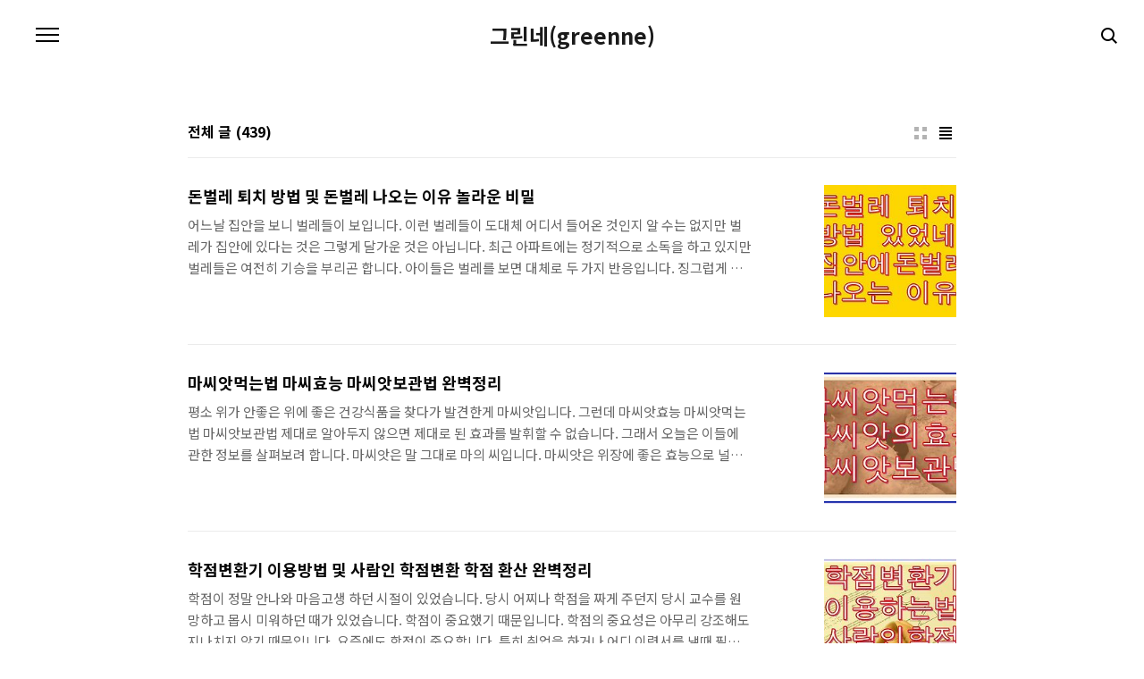

--- FILE ---
content_type: text/html;charset=UTF-8
request_url: https://greenne.co.kr/?page=104
body_size: 34462
content:
<!doctype html>
<html lang="ko">
                                                                                <head>
                <script type="text/javascript">if (!window.T) { window.T = {} }
window.T.config = {"TOP_SSL_URL":"https://www.tistory.com","PREVIEW":false,"ROLE":"guest","PREV_PAGE":"","NEXT_PAGE":"","BLOG":{"id":227633,"name":"greenne","title":"그린네(greenne)","isDormancy":false,"nickName":"그린네 위키위키","status":"open","profileStatus":"normal"},"NEED_COMMENT_LOGIN":true,"COMMENT_LOGIN_CONFIRM_MESSAGE":"이 블로그는 로그인한 사용자에게만 댓글 작성을 허용했습니다. 지금 로그인하시겠습니까?","LOGIN_URL":"https://www.tistory.com/auth/login/?redirectUrl=https://greenne.co.kr/","DEFAULT_URL":"https://greenne.co.kr","USER":{"name":null,"homepage":null,"id":0,"profileImage":null},"SUBSCRIPTION":{"status":"none","isConnected":false,"isPending":false,"isWait":false,"isProcessing":false,"isNone":true},"IS_LOGIN":false,"HAS_BLOG":false,"IS_SUPPORT":false,"IS_SCRAPABLE":false,"TOP_URL":"http://www.tistory.com","JOIN_URL":"https://www.tistory.com/member/join","PHASE":"prod","ROLE_GROUP":"visitor"};
window.T.entryInfo = null;
window.appInfo = {"domain":"tistory.com","topUrl":"https://www.tistory.com","loginUrl":"https://www.tistory.com/auth/login","logoutUrl":"https://www.tistory.com/auth/logout"};
window.initData = {};

window.TistoryBlog = {
    basePath: "",
    url: "https://greenne.co.kr",
    tistoryUrl: "https://greenne.tistory.com",
    manageUrl: "https://greenne.tistory.com/manage",
    token: "EeJu/1YdD+ZJT8uHrAWa8tzi4GvcmudPiwdSfi2U7+ICweO/Kr+CQC7dVwFY0rUL"
};
var servicePath = "";
var blogURL = "";</script>

                
                
                
                <!-- ADForDable - START -->
<script src="//static.dable.io/dist/tistory.min.js" defer></script>
<!-- ADForDable - END -->

        <!-- BusinessLicenseInfo - START -->
        
            <link href="https://tistory1.daumcdn.net/tistory_admin/userblog/userblog-7e0ff364db2dca01461081915f9748e9916c532a/static/plugin/BusinessLicenseInfo/style.css" rel="stylesheet" type="text/css"/>

            <script>function switchFold(entryId) {
    var businessLayer = document.getElementById("businessInfoLayer_" + entryId);

    if (businessLayer) {
        if (businessLayer.className.indexOf("unfold_license") > 0) {
            businessLayer.className = "business_license_layer";
        } else {
            businessLayer.className = "business_license_layer unfold_license";
        }
    }
}
</script>

        
        <!-- BusinessLicenseInfo - END -->
        <!-- GoogleAnalytics - START -->
        <script src="https://www.googletagmanager.com/gtag/js?id=111896732" async="async"></script>
<script>window.dataLayer = window.dataLayer || [];
function gtag(){dataLayer.push(arguments);}
gtag('js', new Date());
gtag('config','111896732', {
    cookie_domain: 'greenne.tistory.com',
    cookie_flags: 'max-age=0;domain=.tistory.com',
    cookie_expires: 7 * 24 * 60 * 60 // 7 days, in seconds
});</script>

        <!-- GoogleAnalytics - END -->

        <!-- MetaTag - START -->
        <meta name="어날리틱스" content=" &lt;!-- 구글 어날리틱스 --&gt; 	&lt;!-- Global site tag (gtag.js) - Google Analytics --&gt; &lt;script async src=&quot;https://www.googletagmanager.com/gtag/js?id=UA-111896732-1&quot;&gt;&lt;/script&gt;  &lt;!-- 구글 어날리틱스 --&gt;"/>
<meta name="빙소유확인" content="&lt;!-- 빙 웹마스터도구 --&gt; 	&lt;meta name=&quot;msvalidate.01&quot; content=&quot;CED7C12FB8DB2B1CD1BFE4AFA77995D6&quot; /&gt; 	&lt;!-- 빙 웹마스터도구 --&gt;"/>
<meta name="구글웹마스터도구" content="&lt;!-- 구글 웹마스터도구 --&gt; 	&lt;meta name=&quot;google-site-verification&quot; content=&quot;jqtbDS_DNs78MVx-wdnPkbeFxwOLePw0nXtFu-Sl9jw&quot; /&gt; 	&lt;!-- 구글 웹마스터도구 --&gt;"/>
<meta name="애드센스 자동광고" content="&lt;!-- 애드센스 자동광고 --&gt; 	&lt;script data-ad-client=&quot;ca-pub-8061546205507246&quot; async src=&quot;https://pagead2.googlesyndication.com/pagead/js/adsbygoogle.js&quot;&gt;&lt;/script&gt; 		&lt;!-- 애드센스 자동광고 --&gt;"/>
<meta name="amp인증" content="&lt;!-- amp광고 인증 --&gt; 	&lt;script async custom-element=&quot;amp-auto-ads&quot;         src=&quot;https://cdn.ampproject.org/v0/amp-auto-ads-0.1.js&quot;&gt; &lt;/script&gt; 	&lt;!-- amp광고 인증 --&gt;"/>
<meta name="애드센스 인증" content="&lt;!-- 애드센스 인증 --&gt; 	&lt;script data-ad-client=&quot;ca-pub-8061546205507246&quot; async src=&quot;https://pagead2.googlesyndication.com/pagead/js/adsbygoogle.js&quot;&gt;&lt;/script&gt; 	&lt;!-- 애드센스 인증 --&gt;"/>
<meta name="네이버 웹마스터도구" content="&lt;!-- 네이버 웹마스터도구 --&gt; &lt;meta name=&quot;naver-site-verification&quot; content=&quot;0a31b2eb8399410fb2ef8677d7815197f9811640&quot; /&gt; 	&lt;!-- 네이버 웹마스터도구 --&gt;"/>
<meta name="연습" content="&lt;!-- 연습 --&gt;  &lt;meta http-equiv=&quot;Content-Type&quot; content=&quot;text/html; charset=utf-8&quot; /&gt;  &lt;!--meta name=&quot;description&quot; Content=&quot;건강생활정보, 꿀팁 등 다양한 정보를 제공하는 블로그입니다.&quot; /--&gt; &lt;meta name=&quot;format-detection&quot; content=&quot;telephone=no, address=no, email=no&quot; /&gt; 		&lt;meta name=&quot;NaverBot&quot; content=&quot;All&quot;/&gt; 		&lt;meta name=&quot;NaverBot&quot; content=&quot;index,follow&quot;/&gt; 		&lt;meta name=&quot;Yeti&quot; content=&quot;All&quot;/&gt; 		&lt;meta name=&quot;Yeti&quot; content=&quot;index,follow&quot;/&gt;	 		&lt;meta name=&quot;robots&quot; content=&quot;all&quot;/&gt; &lt;!-- 연습 --&gt;"/>
<meta name="구글태그" content="&lt;!-- 구글태그 --&gt;	 	&lt;!-- Google Tag Manager --&gt;  &lt;!-- End Google Tag Manager --&gt; &lt;!-- 구글태그 --&gt;	 	 	&lt;!-- Global site tag (gtag.js) - Google Analytics --&gt; &lt;script async src=&quot;https://www.googletagmanager.com/gtag/js?id=UA-111896732-1&quot;&gt;&lt;/script&gt;  	&lt;!-- 구글태그 --&gt;"/>
<meta name="오픈그래프" content="&lt;meta property=&quot;al:ios:url&quot; content=&quot;applinks://docs&quot;&gt; &lt;meta property=&quot;al:ios:app_store_id&quot; content=&quot;12345&quot;&gt; &lt;meta property=&quot;al:ios:app_name&quot; content=&quot;App Links&quot;&gt; &lt;meta property=&quot;al:android:url&quot; content=&quot;applinks://docs&quot;&gt; &lt;meta property=&quot;al:android:app_name&quot; content=&quot;App Links&quot;&gt; &lt;meta property=&quot;al:android:package&quot; content=&quot;org.applinks&quot;&gt; &lt;meta property=&quot;al:web:url&quot; content=&quot;http://applinks.org/documentation&quot;&gt;"/>
<meta name="설명그래프" content="&lt;meta property=&quot;og:type&quot; content=&quot;website&quot;&gt; &lt;meta property=&quot;og:title&quot; content=&quot;그린네 정보천사&quot;&gt; &lt;meta property=&quot;og:description&quot; content=&quot;건강 꿀팁 생활정보 제공&quot;&gt; &lt;meta name=&quot;viewport&quot; content=&quot;width=device-width&quot;&gt;"/>
<meta name="로봇그래프" content="&lt;meta name=&quot;robots&quot; content=&quot;all&quot; /&gt; &lt;meta name=&quot;robots&quot; content=&quot;index,follow&quot;&gt; &lt;meta name=&quot;title&quot; content=&quot;그린네의 알짜 생활팁&quot;&gt; &lt;meta name=&quot;copyright&quot; content=&quot;그린네&quot;&gt;"/>
        <!-- MetaTag - END -->

<!-- PreventCopyContents - START -->
<meta content="no" http-equiv="imagetoolbar"/>

<!-- PreventCopyContents - END -->

<!-- System - START -->

<!-- System - END -->

        <!-- GoogleSearchConsole - START -->
        
<!-- BEGIN GOOGLE_SITE_VERIFICATION -->
<meta name="google-site-verification" content="XWoJIHLpQgohZmdynYOWzeyUDMqMhdKA51TYCzgL7hI"/>
<!-- END GOOGLE_SITE_VERIFICATION -->

        <!-- GoogleSearchConsole - END -->

        <!-- TistoryProfileLayer - START -->
        <link href="https://tistory1.daumcdn.net/tistory_admin/userblog/userblog-7e0ff364db2dca01461081915f9748e9916c532a/static/plugin/TistoryProfileLayer/style.css" rel="stylesheet" type="text/css"/>
<script type="text/javascript" src="https://tistory1.daumcdn.net/tistory_admin/userblog/userblog-7e0ff364db2dca01461081915f9748e9916c532a/static/plugin/TistoryProfileLayer/script.js"></script>

        <!-- TistoryProfileLayer - END -->

                
                <meta http-equiv="X-UA-Compatible" content="IE=Edge">
<meta name="format-detection" content="telephone=no">
<script src="//t1.daumcdn.net/tistory_admin/lib/jquery/jquery-3.5.1.min.js" integrity="sha256-9/aliU8dGd2tb6OSsuzixeV4y/faTqgFtohetphbbj0=" crossorigin="anonymous"></script>
<script type="text/javascript" src="//t1.daumcdn.net/tiara/js/v1/tiara-1.2.0.min.js"></script><meta name="referrer" content="always"/>
<meta name="google-adsense-platform-account" content="ca-host-pub-9691043933427338"/>
<meta name="google-adsense-platform-domain" content="tistory.com"/>
<meta name="google-adsense-account" content="ca-pub-8061546205507246"/>
<meta name="description" content="건강 생활 IT정보 꿀팁정보 함께 나눠요"/>

    <!-- BEGIN OPENGRAPH -->
    <meta property="og:type" content="website"/>
<meta property="og:url" content="https://greenne.co.kr"/>
<meta property="og:site_name" content="그린네(greenne)"/>
<meta property="og:title" content="그린네(greenne)"/>
<meta property="og:description" content="건강 생활 IT정보 꿀팁정보 함께 나눠요"/>
<meta property="og:image" content="https://img1.daumcdn.net/thumb/R800x0/?scode=mtistory2&fname=https%3A%2F%2Ftistory1.daumcdn.net%2Ftistory%2F227633%2Fattach%2Fbf282a9e38e64061bec7711a5f897da5"/>
<meta property="og:article:author" content="'그린네 위키위키'"/>
    <!-- END OPENGRAPH -->

    <!-- BEGIN TWITTERCARD -->
    <meta name="twitter:card" content="summary_large_image"/>
<meta name="twitter:site" content="@TISTORY"/>
<meta name="twitter:title" content="그린네(greenne)"/>
<meta name="twitter:description" content="건강 생활 IT정보 꿀팁정보 함께 나눠요"/>
<meta property="twitter:image" content="https://img1.daumcdn.net/thumb/R800x0/?scode=mtistory2&fname=https%3A%2F%2Ftistory1.daumcdn.net%2Ftistory%2F227633%2Fattach%2Fbf282a9e38e64061bec7711a5f897da5"/>
    <!-- END TWITTERCARD -->
<script type="module" src="https://tistory1.daumcdn.net/tistory_admin/userblog/userblog-7e0ff364db2dca01461081915f9748e9916c532a/static/pc/dist/index.js" defer=""></script>
<script type="text/javascript" src="https://tistory1.daumcdn.net/tistory_admin/userblog/userblog-7e0ff364db2dca01461081915f9748e9916c532a/static/pc/dist/index-legacy.js" defer="" nomodule="true"></script>
<script type="text/javascript" src="https://tistory1.daumcdn.net/tistory_admin/userblog/userblog-7e0ff364db2dca01461081915f9748e9916c532a/static/pc/dist/polyfills-legacy.js" defer="" nomodule="true"></script>
<link rel="icon" sizes="any" href="https://t1.daumcdn.net/tistory_admin/favicon/tistory_favicon_32x32.ico"/>
<link rel="icon" type="image/svg+xml" href="https://t1.daumcdn.net/tistory_admin/top_v2/bi-tistory-favicon.svg"/>
<link rel="apple-touch-icon" href="https://t1.daumcdn.net/tistory_admin/top_v2/tistory-apple-touch-favicon.png"/>
<link rel="stylesheet" type="text/css" href="https://t1.daumcdn.net/tistory_admin/www/style/font.css"/>
<link rel="stylesheet" type="text/css" href="https://tistory1.daumcdn.net/tistory_admin/userblog/userblog-7e0ff364db2dca01461081915f9748e9916c532a/static/style/content.css"/>
<link rel="stylesheet" type="text/css" href="https://tistory1.daumcdn.net/tistory_admin/userblog/userblog-7e0ff364db2dca01461081915f9748e9916c532a/static/pc/dist/index.css"/>
<link rel="stylesheet" type="text/css" href="https://tistory1.daumcdn.net/tistory_admin/userblog/userblog-7e0ff364db2dca01461081915f9748e9916c532a/static/style/uselessPMargin.css"/>
<script type="text/javascript">(function() {
    var tjQuery = jQuery.noConflict(true);
    window.tjQuery = tjQuery;
    window.orgjQuery = window.jQuery; window.jQuery = tjQuery;
    window.jQuery = window.orgjQuery; delete window.orgjQuery;
})()</script>
<script type="text/javascript" src="https://tistory1.daumcdn.net/tistory_admin/userblog/userblog-7e0ff364db2dca01461081915f9748e9916c532a/static/script/base.js"></script>
<script type="text/javascript" src="//developers.kakao.com/sdk/js/kakao.min.js"></script>

                
<meta name="robots" content="all" />
<meta name="robots" content="index,follow">
<meta name="title" content="그린네의 알짜 생활팁">
<meta name="copyright" content="그린네">	

<meta property="og:type" content="website">
<meta property="og:title" content="그린네 정보천사">
<meta property="og:description" content="건강 꿀팁 생활정보 제공">
<meta name="viewport" content="width=device-width">	

<meta property="al:ios:url" content="applinks://docs">
<meta property="al:ios:app_store_id" content="12345">
<meta property="al:ios:app_name" content="App Links">
<meta property="al:android:url" content="applinks://docs">
<meta property="al:android:app_name" content="App Links">
<meta property="al:android:package" content="org.applinks">
<meta property="al:web:url" content="http://applinks.org/documentation">
	
		<!-- 구글태그 -->	
	<!-- Google Tag Manager -->
<script>(function(w,d,s,l,i){w[l]=w[l]||[];w[l].push({'gtm.start':
new Date().getTime(),event:'gtm.js'});var f=d.getElementsByTagName(s)[0],
j=d.createElement(s),dl=l!='dataLayer'?'&l='+l:'';j.async=true;j.src=
'https://www.googletagmanager.com/gtm.js?id='+i+dl;f.parentNode.insertBefore(j,f);
})(window,document,'script','dataLayer','GTM-MQ8FVL7');</script>
<!-- End Google Tag Manager -->
<!-- 구글태그 -->	
	
	<!-- Global site tag (gtag.js) - Google Analytics -->
<script async src="https://www.googletagmanager.com/gtag/js?id=UA-111896732-1"></script>
<script>
  window.dataLayer = window.dataLayer || [];
  function gtag(){dataLayer.push(arguments);}
  gtag('js', new Date());

  gtag('config', 'UA-111896732-1');
</script>
	<!-- 구글태그 -->

<!-- 연습 -->	
		<meta name="NaverBot" content="All"/>
		<meta name="NaverBot" content="index,follow"/>
		<meta name="Yeti" content="All"/>
		<meta name="Yeti" content="index,follow"/>	
		<meta name="robots" content="all"/>
<!-- 연습 -->	
	
<!-- 네이버 웹마스터도구 -->
<meta name="naver-site-verification" content="0a31b2eb8399410fb2ef8677d7815197f9811640" />
	<!-- 네이버 웹마스터도구 -->
	
	<!-- 애드센스 인증 -->
	<script data-ad-client="ca-pub-8061546205507246" async src="https://pagead2.googlesyndication.com/pagead/js/adsbygoogle.js"></script>
	<!-- 애드센스 인증 -->
	
		<!-- amp광고 인증 -->
	<script async custom-element="amp-auto-ads"
        src="https://cdn.ampproject.org/v0/amp-auto-ads-0.1.js">
</script>
	<!-- amp광고 인증 -->
	
		<!-- 애드센스 자동광고 -->
	<script data-ad-client="ca-pub-8061546205507246" async src="https://pagead2.googlesyndication.com/pagead/js/adsbygoogle.js"></script>
		<!-- 애드센스 자동광고 -->
	
<!-- 구글 웹마스터도구 -->
	<meta name="google-site-verification" content="jqtbDS_DNs78MVx-wdnPkbeFxwOLePw0nXtFu-Sl9jw" />
	<!-- 구글 웹마스터도구 -->
	<!-- 빙 웹마스터도구 -->
	<meta name="msvalidate.01" content="CED7C12FB8DB2B1CD1BFE4AFA77995D6" />
	<!-- 빙 웹마스터도구 -->
	
	 <!-- 구글 어날리틱스 -->
	<!-- Global site tag (gtag.js) - Google Analytics -->
<script async src="https://www.googletagmanager.com/gtag/js?id=UA-111896732-1"></script>
<script>
  window.dataLayer = window.dataLayer || [];
  function gtag(){dataLayer.push(arguments);}
  gtag('js', new Date());

  gtag('config', 'UA-111896732-1');
</script>
<!-- 구글 어날리틱스 -->	
	
	
	
<meta charset="UTF-8">
<meta name="viewport" content="user-scalable=no, initial-scale=1.0, maximum-scale=1.0, minimum-scale=1.0, width=device-width">
<title></title>
<link rel="stylesheet" href="https://tistory1.daumcdn.net/tistory/227633/skin/style.css?_version_=1666611939">
<script src="//t1.daumcdn.net/tistory_admin/lib/jquery/jquery-1.12.4.min.js"></script>

                
                
                <style type="text/css">.another_category {
    border: 1px solid #E5E5E5;
    padding: 10px 10px 5px;
    margin: 10px 0;
    clear: both;
}

.another_category h4 {
    font-size: 12px !important;
    margin: 0 !important;
    border-bottom: 1px solid #E5E5E5 !important;
    padding: 2px 0 6px !important;
}

.another_category h4 a {
    font-weight: bold !important;
}

.another_category table {
    table-layout: fixed;
    border-collapse: collapse;
    width: 100% !important;
    margin-top: 10px !important;
}

* html .another_category table {
    width: auto !important;
}

*:first-child + html .another_category table {
    width: auto !important;
}

.another_category th, .another_category td {
    padding: 0 0 4px !important;
}

.another_category th {
    text-align: left;
    font-size: 12px !important;
    font-weight: normal;
    word-break: break-all;
    overflow: hidden;
    line-height: 1.5;
}

.another_category td {
    text-align: right;
    width: 80px;
    font-size: 11px;
}

.another_category th a {
    font-weight: normal;
    text-decoration: none;
    border: none !important;
}

.another_category th a.current {
    font-weight: bold;
    text-decoration: none !important;
    border-bottom: 1px solid !important;
}

.another_category th span {
    font-weight: normal;
    text-decoration: none;
    font: 10px Tahoma, Sans-serif;
    border: none !important;
}

.another_category_color_gray, .another_category_color_gray h4 {
    border-color: #E5E5E5 !important;
}

.another_category_color_gray * {
    color: #909090 !important;
}

.another_category_color_gray th a.current {
    border-color: #909090 !important;
}

.another_category_color_gray h4, .another_category_color_gray h4 a {
    color: #737373 !important;
}

.another_category_color_red, .another_category_color_red h4 {
    border-color: #F6D4D3 !important;
}

.another_category_color_red * {
    color: #E86869 !important;
}

.another_category_color_red th a.current {
    border-color: #E86869 !important;
}

.another_category_color_red h4, .another_category_color_red h4 a {
    color: #ED0908 !important;
}

.another_category_color_green, .another_category_color_green h4 {
    border-color: #CCE7C8 !important;
}

.another_category_color_green * {
    color: #64C05B !important;
}

.another_category_color_green th a.current {
    border-color: #64C05B !important;
}

.another_category_color_green h4, .another_category_color_green h4 a {
    color: #3EA731 !important;
}

.another_category_color_blue, .another_category_color_blue h4 {
    border-color: #C8DAF2 !important;
}

.another_category_color_blue * {
    color: #477FD6 !important;
}

.another_category_color_blue th a.current {
    border-color: #477FD6 !important;
}

.another_category_color_blue h4, .another_category_color_blue h4 a {
    color: #1960CA !important;
}

.another_category_color_violet, .another_category_color_violet h4 {
    border-color: #E1CEEC !important;
}

.another_category_color_violet * {
    color: #9D64C5 !important;
}

.another_category_color_violet th a.current {
    border-color: #9D64C5 !important;
}

.another_category_color_violet h4, .another_category_color_violet h4 a {
    color: #7E2CB5 !important;
}
</style>

                
                <link rel="stylesheet" type="text/css" href="https://tistory1.daumcdn.net/tistory_admin/userblog/userblog-7e0ff364db2dca01461081915f9748e9916c532a/static/style/revenue.css"/>
<link rel="canonical" href="https://greenne.co.kr"/>

<!-- BEGIN STRUCTURED_DATA -->
<script type="application/ld+json">
    {"@context":"http://schema.org","@type":"WebSite","url":"/","potentialAction":{"@type":"SearchAction","target":"/search/{search_term_string}","query-input":"required name=search_term_string"}}
</script>
<!-- END STRUCTURED_DATA -->
<link rel="stylesheet" type="text/css" href="https://tistory1.daumcdn.net/tistory_admin/userblog/userblog-7e0ff364db2dca01461081915f9748e9916c532a/static/style/dialog.css"/>
<link rel="stylesheet" type="text/css" href="//t1.daumcdn.net/tistory_admin/www/style/top/font.css"/>
<link rel="stylesheet" type="text/css" href="https://tistory1.daumcdn.net/tistory_admin/userblog/userblog-7e0ff364db2dca01461081915f9748e9916c532a/static/style/postBtn.css"/>
<link rel="stylesheet" type="text/css" href="https://tistory1.daumcdn.net/tistory_admin/userblog/userblog-7e0ff364db2dca01461081915f9748e9916c532a/static/style/tistory.css"/>
<script type="text/javascript" src="https://tistory1.daumcdn.net/tistory_admin/userblog/userblog-7e0ff364db2dca01461081915f9748e9916c532a/static/script/common.js"></script>

                
                </head>
                                                <body id="tt-body-index" class="color-gray post-type-text paging-view-more">
                
                
                

<div id="acc-nav">
	<a href="#content">본문 바로가기</a>
</div>
<div id="wrap">
	<header id="header">
		<h1><a href="https://greenne.co.kr/">그린네(greenne)</a></h1>
		<button type="button" class="mobile-menu"><span>메뉴</span></button>
		<div class="menu">
			<nav id="gnb">
				<ul class="tt_category"><li class=""><a href="/category" class="link_tit"> 분류 전체보기 <span class="c_cnt">(439)</span> </a>
  <ul class="category_list"><li class=""><a href="/category/%EC%83%9D%ED%99%9C%EB%88%84%EB%A6%AC" class="link_item"> 생활누리 <span class="c_cnt">(303)</span> </a></li>
<li class=""><a href="/category/%EA%B2%BD%EC%A0%9C%EB%88%84%EB%A6%AC" class="link_item"> 경제누리 <span class="c_cnt">(22)</span> </a></li>
<li class=""><a href="/category/IT%EB%88%84%EB%A6%AC" class="link_item"> IT누리 <span class="c_cnt">(24)</span> </a></li>
<li class=""><a href="/category/%EA%B1%B4%EA%B0%95%EB%88%84%EB%A6%AC" class="link_item"> 건강누리 <span class="c_cnt">(72)</span> </a></li>
<li class=""><a href="/category/%EC%97%AC%ED%96%89%EB%88%84%EB%A6%AC" class="link_item"> 여행누리 <span class="c_cnt">(5)</span> </a></li>
</ul>
</li>
</ul>

			</nav>
			<div class="social-link">
				
				
				
				
			</div>
			<p>POWERED BY TISTORY</p>
		</div>
		<div class="search">
			
					<input type="text" name="search" value="" placeholder="검색내용을 입력하세요." onkeypress="if (event.keyCode == 13) { try {
    window.location.href = '/search' + '/' + looseURIEncode(document.getElementsByName('search')[0].value);
    document.getElementsByName('search')[0].value = '';
    return false;
} catch (e) {} }">
					<button type="submit" onclick="try {
    window.location.href = '/search' + '/' + looseURIEncode(document.getElementsByName('search')[0].value);
    document.getElementsByName('search')[0].value = '';
    return false;
} catch (e) {}">검색</button>
				
		</div>
	</header>
	<hr>
	<section class="container">
		<article id="content">

			

			

			

			
				<div class="post-header">
					<span><h1>전체 글</h1></span>
					<span style="padding-left: 5px; font-weight: bold;">(439)</h</span>
					<div class="list-type">
						<button type="button" class="thum">썸네일형</button>
						<button type="button" class="list">리스트형</button>
					</div>
				</div>
			

			<div class="inner">
				

				            
                
	
		<div class="post-item">
			<a href="/149">
				<span class="thum">
					
						<img src="//i1.daumcdn.net/thumb/C264x200/?fname=https%3A%2F%2Ft1.daumcdn.net%2Fcfile%2Ftistory%2F99409D335A13A92731" alt="썸이미지">
					
				</span>
				<span class="title">돈벌레 퇴치 방법 및 돈벌레 나오는 이유 놀라운 비밀</span>
				<span class="excerpt">어느날 집안을 보니 벌레들이 보입니다. 이런 벌레들이 도대체 어디서 들어온 것인지 알 수는 없지만 벌레가 집안에 있다는 것은 그렇게 달가운 것은 아닙니다. 최근 아파트에는 정기적으로 소독을 하고 있지만 벌레들은 여전히 기승을 부리곤 합니다. 아이들은 벌레를 보면 대체로 두 가지 반응입니다. 징그럽게 여기거나 아니면 신기해 합니다. 집에서 생활을 하다보면 이처럼 개미나 바퀴벌레, 돈벌레와 같은 벌레들이 들어와 아연실색하게 합니다. 그런데 집에서 한마리의 벌레가 발견되면 대개 여러마리의 벌레들이 어디엔가 있다고 보면 됩니다. 따라서 적절한 시기에 이를 박멸하지 않으면 주변에 여러 종류의 벌레들이 우글우글하는 모습을 볼 수 있기 때문에 적절한 대응책이 필요합니다. 그런데 이들 벌레들은 열심히 박멸을 해보고 이..</span>
			</a>
		</div>
	
	

                
            
                
	
		<div class="post-item">
			<a href="/148">
				<span class="thum">
					
						<img src="//i1.daumcdn.net/thumb/C264x200/?fname=https%3A%2F%2Ft1.daumcdn.net%2Fcfile%2Ftistory%2F993DD5335A12E14433" alt="썸이미지">
					
				</span>
				<span class="title">마씨앗먹는법 마씨효능 마씨앗보관법 완벽정리</span>
				<span class="excerpt">평소 위가 안좋은 위에 좋은 건강식품을 찾다가 발견한게 마씨앗입니다. 그런데 마씨앗효능 마씨앗먹는법 마씨앗보관법 제대로 알아두지 않으면 제대로 된 효과를 발휘할 수 없습니다. 그래서 오늘은 이들에 관한 정보를 살펴보려 합니다. 마씨앗은 말 그대로 마의 씨입니다. 마씨앗은 위장에 좋은 효능으로 널리 알려져 있습니다. 이런 효능 때문일까요. 흔히 마씨앗은 명악이라고 합니다. 그만큼 마씨앗에 대한 관심이 높고 좋다는 뜻일 것입니다. 마를 재배하는 지역은 토양이 배수가 잘 되는 지역입니다. 우리나라에서 재배하는 마의 30%이상이 우주품종입니다. 마는 육질이 단단하고 마씨앗은 위벽을 보호하는 성질이 있어 위산으로부터 위장을 지켜주는 역할을 합니다. 최근에 이런 효능 때문에 판매가 늘어나고 있습니다. 마는 항산화물..</span>
			</a>
		</div>
	
	

                
            
                
	
		<div class="post-item">
			<a href="/147">
				<span class="thum">
					
						<img src="//i1.daumcdn.net/thumb/C264x200/?fname=https%3A%2F%2Ft1.daumcdn.net%2Fcfile%2Ftistory%2F9945F6335A1059FE26" alt="썸이미지">
					
				</span>
				<span class="title">학점변환기 이용방법 및 사람인 학점변환 학점 환산 완벽정리</span>
				<span class="excerpt">학점이 정말 안나와 마음고생 하던 시절이 있었습니다. 당시 어찌나 학점을 짜게 주던지 당시 교수를 원망하고 몹시 미워하던 때가 있었습니다. 학점이 중요했기 때문입니다. 학점의 중요성은 아무리 강조해도 지나치지 않기 때문입니다. 요즘에도 학점이 중요합니다. 특히 취업을 하거나 어디 이력서를 낼때 필수 항목으로 들어가기 때문입니다. 학점이 높으면 높을수록 이력서 작성할때 그럴듯하게 보이기 때문에 학점이 중요한 하나의 바로미터 역할을 하고 있습니다. 그래서 오늘은 학점에 관해 알아보려 합니다. 학점변환기 이용방법 및 사람인 학점변환 학점 환산 등에 관한 것입니다. 이들은 학점을 이용하거나 어디에 제출하거나 알아볼때 필수적으로 필요한 것입니다. 쉽게 내 학점을 알아볼 수있고 한눈에 어떻다는 것을 볼 수 있기 때..</span>
			</a>
		</div>
	
	

                
            
                
	
		<div class="post-item">
			<a href="/146">
				<span class="thum">
					
						<img src="//i1.daumcdn.net/thumb/C264x200/?fname=https%3A%2F%2Ft1.daumcdn.net%2Fcfile%2Ftistory%2F99F377335A101F0907" alt="썸이미지">
					
				</span>
				<span class="title">각화형 무좀 원인과 증상 각화형 무좀약 각화무좀 완벽정리</span>
				<span class="excerpt">어느날 발을 들여다 보았더니 굳은살 모양으로 딱딱합니다. 이를 단순히 굳은살 때문이라고 생각하고 별 대수롭지 않게 여겼습니다. 그런데 까칠까칠 하얗게 각질이 일어나는 것을 넘어 갈라지고 아주 두터워졌습니다. 알고보니 두껍게 쌓이는 각화형 무좀이라고 합니다. 무좀은 참 귀찮습니다. 어떨 때는 가렵고 모양도 변형돼서 보기에도 좋지 않습니다. 종류도 여러 형태로 나뉩니다. 그 중에서 각화형 무좀은 발바닥에 균열을 일으키고 뒤꿈치를 시작으로 전체를 까칠하게 하며 하얀 가루가 붙어 나옵니다. 특히 뒤꿈치 쪽으로 각질이 쌓여서 점차 두껍고 딱딱하게 형성되는데요. 악화되면 균열로 인해서 출혈이 나오고 통증이 있습니다. 백선균 곰팡이가 증식을 해서 무좀이 되는 것인데요. 고온 다습한 여름부터 가장 건조한 계절인 겨울까..</span>
			</a>
		</div>
	
	

                
            
			</div>

			

			

			
				<div class="pagination">
					<a href="/?page=103" class="prev ">이전</a>
					
						<a href="/?page=1"><span class="">1</span></a>
					
						<a ><span class="">···</span></a>
					
						<a href="/?page=101"><span class="">101</span></a>
					
						<a href="/?page=102"><span class="">102</span></a>
					
						<a href="/?page=103"><span class="">103</span></a>
					
						<a href="/?page=104"><span class="selected">104</span></a>
					
						<a href="/?page=105"><span class="">105</span></a>
					
						<a href="/?page=106"><span class="">106</span></a>
					
						<a href="/?page=107"><span class="">107</span></a>
					
						<a ><span class="">···</span></a>
					
						<a href="/?page=110"><span class="">110</span></a>
					
					<a href="/?page=105" class="next ">다음</a>
				</div>
			

		</article>
	</section>
	<hr>
	<footer id="footer">
		<p class="copyright">DESIGN BY <a href="#">TISTORY</a> <a href="https://greenne.tistory.com/manage" class="admin">관리자</a></p>
	</footer>
</div>
<script src="https://tistory1.daumcdn.net/tistory/227633/skin/images/script.js?_version_=1666611939"></script>

	
		<!-- 구글태그 -->	
	<!-- Google Tag Manager (noscript) -->
<noscript><iframe src="https://www.googletagmanager.com/ns.html?id=GTM-MQ8FVL7"
height="0" width="0" style="display:none;visibility:hidden"></iframe></noscript>
<!-- End Google Tag Manager (noscript) -->
		<!-- 구글태그 -->	
<div class="#menubar menu_toolbar ">
  <h2 class="screen_out">티스토리툴바</h2>
</div>
<div class="#menubar menu_toolbar "></div>
<div class="layer_tooltip">
  <div class="inner_layer_tooltip">
    <p class="desc_g"></p>
  </div>
</div>
<div id="editEntry" style="position:absolute;width:1px;height:1px;left:-100px;top:-100px"></div>


                        <!-- CallBack - START -->
        <script>                    (function () { 
                        var blogTitle = '그린네(greenne)';
                        
                        (function () {
    function isShortContents () {
        return window.getSelection().toString().length < 30;
    }
    function isCommentLink (elementID) {
        return elementID === 'commentLinkClipboardInput'
    }

    function copyWithSource (event) {
        if (isShortContents() || isCommentLink(event.target.id)) {
            return;
        }
        var range = window.getSelection().getRangeAt(0);
        var contents = range.cloneContents();
        var temp = document.createElement('div');

        temp.appendChild(contents);

        var url = document.location.href;
        var decodedUrl = decodeURI(url);
        var postfix = ' [' + blogTitle + ':티스토리]';

        event.clipboardData.setData('text/plain', temp.innerText + '\n출처: ' + decodedUrl + postfix);
        event.clipboardData.setData('text/html', '<pre data-ke-type="codeblock">' + temp.innerHTML + '</pre>' + '출처: <a href="' + url + '">' + decodedUrl + '</a>' + postfix);
        event.preventDefault();
    }

    document.addEventListener('copy', copyWithSource);
})()

                    })()</script>

        <!-- CallBack - END -->

        <!-- PreventCopyContents - START -->
        <script type="text/javascript">document.oncontextmenu = new Function ('return false');
document.ondragstart = new Function ('return false');
document.onselectstart = new Function ('return false');
document.body.style.MozUserSelect = 'none';</script>
<script type="text/javascript" src="https://tistory1.daumcdn.net/tistory_admin/userblog/userblog-7e0ff364db2dca01461081915f9748e9916c532a/static/plugin/PreventCopyContents/script.js"></script>

        <!-- PreventCopyContents - END -->

<!-- RainbowLink - START -->
<script type="text/javascript" src="https://tistory1.daumcdn.net/tistory_admin/userblog/userblog-7e0ff364db2dca01461081915f9748e9916c532a/static/plugin/RainbowLink/script.js"></script>

<!-- RainbowLink - END -->

                
                <div style="margin:0; padding:0; border:none; background:none; float:none; clear:none; z-index:0"></div>
<script type="text/javascript" src="https://tistory1.daumcdn.net/tistory_admin/userblog/userblog-7e0ff364db2dca01461081915f9748e9916c532a/static/script/common.js"></script>
<script type="text/javascript">window.roosevelt_params_queue = window.roosevelt_params_queue || [{channel_id: 'dk', channel_label: '{tistory}'}]</script>
<script type="text/javascript" src="//t1.daumcdn.net/midas/rt/dk_bt/roosevelt_dk_bt.js" async="async"></script>

                
                <script>window.tiara = {"svcDomain":"user.tistory.com","section":"블로그","trackPage":"블로그홈_보기","page":"블로그홈","key":"227633","customProps":{"userId":"0","blogId":"227633","entryId":"null","role":"guest","trackPage":"블로그홈_보기","filterTarget":false},"entry":null,"kakaoAppKey":"3e6ddd834b023f24221217e370daed18","appUserId":"null","thirdProvideAgree":null}</script>
<script type="module" src="https://t1.daumcdn.net/tistory_admin/frontend/tiara/v1.0.6/index.js"></script>
<script src="https://t1.daumcdn.net/tistory_admin/frontend/tiara/v1.0.6/polyfills-legacy.js" nomodule="true" defer="true"></script>
<script src="https://t1.daumcdn.net/tistory_admin/frontend/tiara/v1.0.6/index-legacy.js" nomodule="true" defer="true"></script>

                </body>
</html>


--- FILE ---
content_type: text/html; charset=utf-8
request_url: https://www.google.com/recaptcha/api2/aframe
body_size: 263
content:
<!DOCTYPE HTML><html><head><meta http-equiv="content-type" content="text/html; charset=UTF-8"></head><body><script nonce="is3E9MFMQtd8bflYVKeLhg">/** Anti-fraud and anti-abuse applications only. See google.com/recaptcha */ try{var clients={'sodar':'https://pagead2.googlesyndication.com/pagead/sodar?'};window.addEventListener("message",function(a){try{if(a.source===window.parent){var b=JSON.parse(a.data);var c=clients[b['id']];if(c){var d=document.createElement('img');d.src=c+b['params']+'&rc='+(localStorage.getItem("rc::a")?sessionStorage.getItem("rc::b"):"");window.document.body.appendChild(d);sessionStorage.setItem("rc::e",parseInt(sessionStorage.getItem("rc::e")||0)+1);localStorage.setItem("rc::h",'1768525300685');}}}catch(b){}});window.parent.postMessage("_grecaptcha_ready", "*");}catch(b){}</script></body></html>

--- FILE ---
content_type: application/javascript
request_url: https://api.ipify.org/?format=jsonp&callback=getIP
body_size: -48
content:
getIP({"ip":"3.141.168.182"});